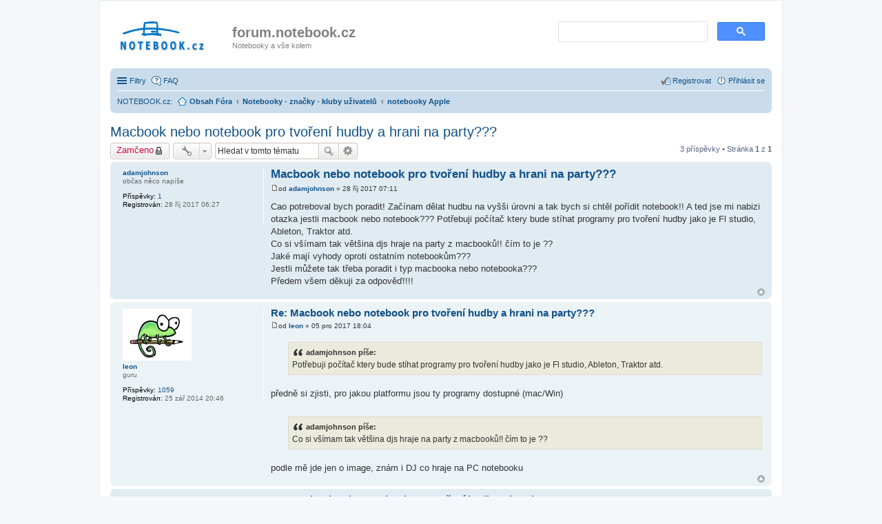

--- FILE ---
content_type: text/html; charset=UTF-8
request_url: https://forum.notebook.cz/viewtopic.php?t=42787
body_size: 26037
content:
<!DOCTYPE html>
<html dir="ltr" lang="cs-cz">
<head>
<meta charset="utf-8" />
<meta http-equiv="X-UA-Compatible" content="IE=edge">
<meta name="viewport" content="width=device-width, initial-scale=1" />

<title>Macbook nebo notebook pro tvoření hudby a hrani na party??? - forum.notebook.cz</title>

	<link rel="alternate" type="application/atom+xml" title="Atom - forum.notebook.cz" href="https://forum.notebook.cz/feed.php">			<link rel="alternate" type="application/atom+xml" title="Atom - nová témata" href="https://forum.notebook.cz/feed.php?mode=topics">		<link rel="alternate" type="application/atom+xml" title="Atom - Fórum - notebooky Apple" href="https://forum.notebook.cz/feed.php?f=17">	<link rel="alternate" type="application/atom+xml" title="Atom - Téma - Macbook nebo notebook pro tvoření hudby a hrani na party???" href="https://forum.notebook.cz/feed.php?f=17&amp;t=42787">	
	<link rel="canonical" href="https://forum.notebook.cz/viewtopic.php?t=42787">

<link href="./styles/prosilver/theme/stylesheet.css?assets_version=25" rel="stylesheet">
<link href="./styles/prosilver/theme/cs/stylesheet.css?assets_version=25" rel="stylesheet">
<link href="./styles/prosilver/theme/responsive.css?assets_version=25" rel="stylesheet" media="all and (max-width: 700px)">



<!--[if lte IE 9]>
	<link href="./styles/prosilver/theme/tweaks.css?assets_version=25" rel="stylesheet">
<![endif]-->





</head>
<body id="phpbb" class="nojs notouch section-viewtopic ltr " > 


<div id="wrap">
	<a id="top" class="anchor" accesskey="t"></a>
	<div id="page-header">
		<div class="headerbar" role="banner">
					<div class="inner">

			<div id="site-description">
				<a id="logo" class="logo" href="./index.php?sid=007c842d7e7922c1766e6e4e3e7895ce" title="Obsah Fóra"><span class="imageset site_logo"></span></a>
				<h1>forum.notebook.cz</h1>
				<p>Notebooky a vše kolem</p>
				<p class="skiplink"><a href="#start_here">Přejít na obsah</a></p>
			</div>

									<!-- div id="search-box" class="search-box search-header" role="search"-->
                        				<!--form action="./search.php?sid=007c842d7e7922c1766e6e4e3e7895ce" method="get" id="search">
				<fieldset>
					<input name="keywords" id="keywords" type="search" maxlength="128" title="Hledat klíčová slova" class="inputbox search tiny" size="20" value="" placeholder="Prohledat Forum …" />
					<button class="button icon-button search-icon" type="submit" title="Hledat">Hledat</button>
					<a href="./search.php?sid=007c842d7e7922c1766e6e4e3e7895ce" class="button icon-button search-adv-icon" title="Pokročilé hledání">Pokročilé hledání</a>
					<input type="hidden" name="sid" value="007c842d7e7922c1766e6e4e3e7895ce" />

				</fieldset>
				</form -->
        <div style="
        border-radius: 4px;
	display: block;
	float: right;
	margin-right: 5px;
	margin-top: 10px;
        width: 300px;
        height: 50px;"        >
                                <script async src="https://cse.google.com/cse.js?cx=56276b59ab1760557"></script>
<div class="gcse-searchbox-only" data-resultsUrl="https://notebooky-forum.notebook.cz/search/"></div>

			</div>
			
			</div>
					</div>
				<div class="navbar" role="navigation">
	<div class="inner">

	<ul id="nav-main" class="linklist bulletin" role="menubar">

		<li id="quick-links" class="small-icon responsive-menu dropdown-container" data-skip-responsive="true">
			<a href="#" class="responsive-menu-link dropdown-trigger">Filtry</a>
			<div class="dropdown hidden">
				<div class="pointer"><div class="pointer-inner"></div></div>
				<ul class="dropdown-contents" role="menu">
					
											<li class="separator"></li>
																								<li class="small-icon icon-search-unanswered"><a href="./search.php?search_id=unanswered&amp;sid=007c842d7e7922c1766e6e4e3e7895ce" role="menuitem">Témata bez odpovědí</a></li>
						<li class="small-icon icon-search-active"><a href="./search.php?search_id=active_topics&amp;sid=007c842d7e7922c1766e6e4e3e7895ce" role="menuitem">Aktivní témata</a></li>
						<li class="separator"></li>
						<li class="small-icon icon-search"><a href="./search.php?sid=007c842d7e7922c1766e6e4e3e7895ce" role="menuitem">Hledat</a></li>
					
											<li class="separator"></li>
												<li class="small-icon icon-team"><a href="./memberlist.php?mode=team&amp;sid=007c842d7e7922c1766e6e4e3e7895ce" role="menuitem">Tým</a></li>										<li class="separator"></li>

									</ul>
			</div>
		</li>
						
				<li class="small-icon icon-faq" data-skip-responsive="true">
                    <a href="./faq.php?sid=007c842d7e7922c1766e6e4e3e7895ce" rel="help" title="Často kladené otázky" role="menuitem">FAQ</a></li>

                <!--
                <li><a href="https://notebook.cz/clanky/recenze-notebook" title="Notebooky Recenze, Testy">Recenze</a></li>
                <li><a href="https://notebook.cz/benchmark/top5.php" title="TOP 5 benchmark výkony, notebooky, mobilní procesory a grafické karty">Výkony</a></li>
                -->
                
						
			<li class="small-icon icon-logout rightside"  data-skip-responsive="true"><a href="./ucp.php?mode=login&amp;sid=007c842d7e7922c1766e6e4e3e7895ce" title="Přihlásit se" accesskey="x" role="menuitem">Přihlásit se</a></li>
					<li class="small-icon icon-register rightside" data-skip-responsive="true"><a href="./ucp.php?mode=register&amp;sid=007c842d7e7922c1766e6e4e3e7895ce" role="menuitem">Registrovat</a></li>
						</ul>

	<ul id="nav-breadcrumbs" class="linklist navlinks" role="menubar">
						<li><a href="https://notebook.cz" title="NOTEBOOK.cz">NOTEBOOK.cz</a>:</li>
                <li class="small-icon icon-home breadcrumbs">
									<span class="crumb" itemtype="https://schema.org/Breadcrumb" itemscope=""><a href="./index.php?sid=007c842d7e7922c1766e6e4e3e7895ce" accesskey="h" data-navbar-reference="index" itemprop="url"><span itemprop="title">Obsah Fóra</span></a></span>
											<span class="crumb" itemtype="https://schema.org/Breadcrumb" itemscope="" data-forum-id="53"><a href="./viewforum.php?f=53&amp;sid=007c842d7e7922c1766e6e4e3e7895ce" itemprop="url"><span itemprop="title">Notebooky - značky - kluby uživatelů</span></a></span>
															<span class="crumb" itemtype="https://schema.org/Breadcrumb" itemscope="" data-forum-id="17"><a href="./viewforum.php?f=17&amp;sid=007c842d7e7922c1766e6e4e3e7895ce" itemprop="url"><span itemprop="title">notebooky Apple</span></a></span>
												</li>
		
					<li class="rightside responsive-search" style="display: none;"><a href="./search.php?sid=007c842d7e7922c1766e6e4e3e7895ce" title="Zobrazit možnosti rozšířeného hledání" role="menuitem">Hledat</a></li>
			</ul>

	</div>
</div>
	</div>

	
	<a id="start_here" class="anchor"></a>
	<div id="page-body" role="main">
		
		
<h2 class="topic-title"><a href="./viewtopic.php?f=17&amp;t=42787&amp;sid=007c842d7e7922c1766e6e4e3e7895ce">Macbook nebo notebook pro tvoření hudby a hrani na party???</a></h2>
<!-- NOTE: remove the style="display: none" when you want to have the forum description on the topic body -->
<div style="display: none !important;">notebooky Apple (iBook, PowerBook, MacBook Pro) a vše kolem nich<br /></div>


<div class="action-bar top">

	<div class="buttons">
		
			<a href="./posting.php?mode=reply&amp;f=17&amp;t=42787&amp;sid=007c842d7e7922c1766e6e4e3e7895ce" class="button icon-button locked-icon" title="Toto téma je zamknuté. Nemůžete posílat nové příspěvky ani odpovídat na starší.">
			Zamčeno		</a>
	
			</div>

		<div class="dropdown-container dropdown-button-control topic-tools">
		<span title="Nástroje tématu" class="button icon-button tools-icon dropdown-trigger dropdown-select"></span>
		<div class="dropdown hidden">
			<div class="pointer"><div class="pointer-inner"></div></div>
			<ul class="dropdown-contents">
																								<li class="small-icon icon-print"><a href="./viewtopic.php?f=17&amp;t=42787&amp;sid=007c842d7e7922c1766e6e4e3e7895ce&amp;view=print" title="Verze pro tisk" accesskey="p">Verze pro tisk</a></li>							</ul>
		</div>
	</div>
	
			<div class="search-box" role="search">
			<form method="get" id="topic-search" action="./search.php?sid=007c842d7e7922c1766e6e4e3e7895ce">
			<fieldset>
				<input class="inputbox search tiny"  type="search" name="keywords" id="search_keywords" size="20" placeholder="Hledat v&nbsp;tomto tématu" />
				<button class="button icon-button search-icon" type="submit" title="Hledat">Hledat</button>
				<a href="./search.php?sid=007c842d7e7922c1766e6e4e3e7895ce" class="button icon-button search-adv-icon" title="Pokročilé hledání">Pokročilé hledání</a>
				<input type="hidden" name="t" value="42787" />
<input type="hidden" name="sf" value="msgonly" />
<input type="hidden" name="sid" value="007c842d7e7922c1766e6e4e3e7895ce" />

			</fieldset>
			</form>
		</div>
	
			<div class="pagination">
			3 příspěvky
							&bull; Stránka <strong>1</strong> z <strong>1</strong>
					</div>
		</div>




			<div id="p365766" class="post has-profile bg2">
		<div class="inner">

		<dl class="postprofile" id="profile365766">
			<dt class="has-profile-rank no-avatar">
				<div class="avatar-container">
																			</div>
								<a href="./memberlist.php?mode=viewprofile&amp;u=29818&amp;sid=007c842d7e7922c1766e6e4e3e7895ce" class="username">adamjohnson</a>							</dt>

						<dd class="profile-rank">občas něco napíše</dd>			
		<dd class="profile-posts"><strong>Příspěvky:</strong> <a href="./search.php?author_id=29818&amp;sr=posts&amp;sid=007c842d7e7922c1766e6e4e3e7895ce">1</a></dd>		<dd class="profile-joined"><strong>Registrován:</strong> 28 říj 2017 06:27</dd>		
		
						
						
		</dl>

		<div class="postbody">
						<div id="post_content365766">

						<h3 class="first"><a href="#p365766">Macbook nebo notebook pro tvoření hudby a hrani na party???</a></h3>

													
						<p class="author"><a href="./viewtopic.php?p=365766&amp;sid=007c842d7e7922c1766e6e4e3e7895ce#p365766"><span class="imageset icon_post_target" title="Příspěvek">Příspěvek</span></a><span class="responsive-hide">od <strong><a href="./memberlist.php?mode=viewprofile&amp;u=29818&amp;sid=007c842d7e7922c1766e6e4e3e7895ce" class="username">adamjohnson</a></strong> &raquo; </span>28 říj 2017 07:11 </p>
			
			
			
			<div class="content">Cao potreboval bych poradit! Začínam dělat hudbu na vyšši úrovni a tak bych si chtěl pořídit notebook!! A ted jse mi nabizi otazka jestli macbook nebo notebook??? Potřebuji počítač ktery bude stíhat programy pro tvoření hudby jako je Fl studio, Ableton, Traktor atd. <br />Co si všímam tak většina djs hraje na party z macbooků!! čím to je ?? <br />Jaké mají vyhody oproti ostatním notebookům???<br />Jestli můžete tak třeba poradit i typ macbooka nebo notebooka??? <br />Předem všem děkuji za odpověď!!!!</div>

			
									
									
						</div>

		</div>

				<div class="back2top"><a href="#top" class="top" title="Nahoru">Nahoru</a></div>
		
		</div>
	</div>

	<hr class="divider" />
				<div id="p366162" class="post has-profile bg1">
		<div class="inner">

		<dl class="postprofile" id="profile366162">
			<dt class="has-profile-rank has-avatar">
				<div class="avatar-container">
																<a href="./memberlist.php?mode=viewprofile&amp;u=26241&amp;sid=007c842d7e7922c1766e6e4e3e7895ce" class="avatar"><img class="avatar" src="./download/file.php?avatar=26241_1503411154.png" width="100" height="75" alt="Uživatelský avatar" /></a>														</div>
								<a href="./memberlist.php?mode=viewprofile&amp;u=26241&amp;sid=007c842d7e7922c1766e6e4e3e7895ce" class="username">leon</a>							</dt>

						<dd class="profile-rank">guru</dd>			
		<dd class="profile-posts"><strong>Příspěvky:</strong> <a href="./search.php?author_id=26241&amp;sr=posts&amp;sid=007c842d7e7922c1766e6e4e3e7895ce">1059</a></dd>		<dd class="profile-joined"><strong>Registrován:</strong> 25 zář 2014 20:46</dd>		
		
						
						
		</dl>

		<div class="postbody">
						<div id="post_content366162">

						<h3 ><a href="#p366162">Re: Macbook nebo notebook pro tvoření hudby a hrani na party???</a></h3>

													
						<p class="author"><a href="./viewtopic.php?p=366162&amp;sid=007c842d7e7922c1766e6e4e3e7895ce#p366162"><span class="imageset icon_post_target" title="Příspěvek">Příspěvek</span></a><span class="responsive-hide">od <strong><a href="./memberlist.php?mode=viewprofile&amp;u=26241&amp;sid=007c842d7e7922c1766e6e4e3e7895ce" class="username">leon</a></strong> &raquo; </span>05 pro 2017 18:04 </p>
			
			
			
			<div class="content"><blockquote><div><cite>adamjohnson píše:</cite>Potřebuji počítač ktery bude stíhat programy pro tvoření hudby jako je Fl studio, Ableton, Traktor atd. </div></blockquote><br />předně si zjisti, pro jakou platformu jsou ty programy dostupné (mac/Win)<br /><br /><blockquote><div><cite>adamjohnson píše:</cite>Co si všímam tak většina djs hraje na party z macbooků!! čím to je ?? </div></blockquote><br />podle mě jde jen o image, znám i DJ co hraje na PC notebooku</div>

			
									
									
						</div>

		</div>

				<div class="back2top"><a href="#top" class="top" title="Nahoru">Nahoru</a></div>
		
		</div>
	</div>

	<hr class="divider" />
				<div id="p366169" class="post has-profile bg2">
		<div class="inner">

		<dl class="postprofile" id="profile366169">
			<dt class="has-profile-rank no-avatar">
				<div class="avatar-container">
																			</div>
								<a href="./memberlist.php?mode=viewprofile&amp;u=1905&amp;sid=007c842d7e7922c1766e6e4e3e7895ce" style="color: #008000;" class="username-coloured">orgasmic</a>							</dt>

						<dd class="profile-rank">Moderátor<br /><img src="./images/ranks/moderator.gif" alt="Moderátor" title="Moderátor" /></dd>			
		<dd class="profile-posts"><strong>Příspěvky:</strong> <a href="./search.php?author_id=1905&amp;sr=posts&amp;sid=007c842d7e7922c1766e6e4e3e7895ce">9098</a></dd>		<dd class="profile-joined"><strong>Registrován:</strong> 23 dub 2007 08:54</dd>		
		
											<dd class="profile-custom-field profile-phpbb_location"><strong>Bydliště:</strong> International</dd>
							
						
		</dl>

		<div class="postbody">
						<div id="post_content366169">

						<h3 ><a href="#p366169">Re: Macbook nebo notebook pro tvoření hudby a hrani na party???</a></h3>

													
						<p class="author"><a href="./viewtopic.php?p=366169&amp;sid=007c842d7e7922c1766e6e4e3e7895ce#p366169"><span class="imageset icon_post_target" title="Příspěvek">Příspěvek</span></a><span class="responsive-hide">od <strong><a href="./memberlist.php?mode=viewprofile&amp;u=1905&amp;sid=007c842d7e7922c1766e6e4e3e7895ce" style="color: #008000;" class="username-coloured">orgasmic</a></strong> &raquo; </span>05 pro 2017 18:44 </p>
			
			
			
			<div class="content">Nějaký spamer, LOCK.</div>

			
									
									<div id="sig366169" class="signature">Asus ROG Strix G18</div>
						</div>

		</div>

				<div class="back2top"><a href="#top" class="top" title="Nahoru">Nahoru</a></div>
		
		</div>
	</div>

	<hr class="divider" />
	

	<form id="viewtopic" method="post" action="./viewtopic.php?f=17&amp;t=42787&amp;sid=007c842d7e7922c1766e6e4e3e7895ce">
	<fieldset class="display-options" style="margin-top: 0; ">
				<label>Zobrazit příspěvky za předchozí: <select name="st" id="st"><option value="0" selected="selected">Všechny příspěvky</option><option value="1">1 den</option><option value="7">7 dní</option><option value="14">2 týdny</option><option value="30">1 měsíc</option><option value="90">3 měsíce</option><option value="180">6 měsíců</option><option value="365">1 rok</option></select></label>
		<label>Seřadit podle <select name="sk" id="sk"><option value="a">Autor</option><option value="t" selected="selected">Čas odeslání</option><option value="s">Předmět</option></select></label> <label><select name="sd" id="sd"><option value="a" selected="selected">Vzestupně</option><option value="d">Sestupně</option></select></label>
		<input type="submit" name="sort" value="Přejít" class="button2" />
			</fieldset>
	</form>
	<hr />

<div class="action-bar bottom">
	<div class="buttons">
		
			<a href="./posting.php?mode=reply&amp;f=17&amp;t=42787&amp;sid=007c842d7e7922c1766e6e4e3e7895ce" class="button icon-button locked-icon" title="Toto téma je zamknuté. Nemůžete posílat nové příspěvky ani odpovídat na starší.">
			Zamčeno		</a>
	
			</div>

		<div class="dropdown-container dropdown-button-control topic-tools">
		<span title="Nástroje tématu" class="button icon-button tools-icon dropdown-trigger dropdown-select"></span>
		<div class="dropdown hidden">
			<div class="pointer"><div class="pointer-inner"></div></div>
			<ul class="dropdown-contents">
																								<li class="small-icon icon-print"><a href="./viewtopic.php?f=17&amp;t=42787&amp;sid=007c842d7e7922c1766e6e4e3e7895ce&amp;view=print" title="Verze pro tisk" accesskey="p">Verze pro tisk</a></li>							</ul>
		</div>
	</div>

		
	
			<div class="pagination">
			3 příspěvky
							&bull; Stránka <strong>1</strong> z <strong>1</strong>
					</div>
		<div class="clear"></div>
</div>


	<p class="jumpbox-return"><a href="./viewforum.php?f=17&amp;sid=007c842d7e7922c1766e6e4e3e7895ce" class="left-box arrow-left" accesskey="r">Zpět na „notebooky Apple“</a></p>


	<div class="dropdown-container dropdown-container-right dropdown-up dropdown-left dropdown-button-control" id="jumpbox">
		<span title="Přejít na" class="dropdown-trigger button dropdown-select">
			Přejít na		</span>
		<div class="dropdown hidden">
			<div class="pointer"><div class="pointer-inner"></div></div>
			<ul class="dropdown-contents">
																			<li><a href="./viewforum.php?f=50&amp;sid=007c842d7e7922c1766e6e4e3e7895ce">Oznámení</a></li>
																<li>&nbsp; &nbsp;<a href="./viewforum.php?f=28&amp;sid=007c842d7e7922c1766e6e4e3e7895ce">ZÁKLADNÍ PRAVIDLA, oznámení, upozornění, důležité ...</a></li>
																<li>&nbsp; &nbsp;<a href="./viewforum.php?f=18&amp;sid=007c842d7e7922c1766e6e4e3e7895ce">Vzkazy pro admina</a></li>
																<li><a href="./viewforum.php?f=51&amp;sid=007c842d7e7922c1766e6e4e3e7895ce">Notebooky - obecná diskuse</a></li>
																<li>&nbsp; &nbsp;<a href="./viewforum.php?f=32&amp;sid=007c842d7e7922c1766e6e4e3e7895ce">Jaký vybrat notebook</a></li>
																<li>&nbsp; &nbsp;<a href="./viewforum.php?f=21&amp;sid=007c842d7e7922c1766e6e4e3e7895ce">Diskuse k článkům</a></li>
																<li>&nbsp; &nbsp;<a href="./viewforum.php?f=26&amp;sid=007c842d7e7922c1766e6e4e3e7895ce">Hardware</a></li>
																<li>&nbsp; &nbsp;<a href="./viewforum.php?f=25&amp;sid=007c842d7e7922c1766e6e4e3e7895ce">Příslušenství</a></li>
																<li>&nbsp; &nbsp;<a href="./viewforum.php?f=15&amp;sid=007c842d7e7922c1766e6e4e3e7895ce">Ostatní náměty k diskusi</a></li>
																<li><a href="./viewforum.php?f=52&amp;sid=007c842d7e7922c1766e6e4e3e7895ce">Notebooky - operační systémy a software</a></li>
																<li>&nbsp; &nbsp;<a href="./viewforum.php?f=33&amp;sid=007c842d7e7922c1766e6e4e3e7895ce">Windows 11, 10, 8 / 8.1, 7, Vista, XP i starší</a></li>
																<li>&nbsp; &nbsp;<a href="./viewforum.php?f=39&amp;sid=007c842d7e7922c1766e6e4e3e7895ce">Notebooky a hry</a></li>
																<li>&nbsp; &nbsp;<a href="./viewforum.php?f=27&amp;sid=007c842d7e7922c1766e6e4e3e7895ce">Software (nejen) pro notebooky</a></li>
																<li>&nbsp; &nbsp;<a href="./viewforum.php?f=34&amp;sid=007c842d7e7922c1766e6e4e3e7895ce">LINUX a další OS</a></li>
																<li><a href="./viewforum.php?f=53&amp;sid=007c842d7e7922c1766e6e4e3e7895ce">Notebooky - značky - kluby uživatelů</a></li>
																<li>&nbsp; &nbsp;<a href="./viewforum.php?f=1&amp;sid=007c842d7e7922c1766e6e4e3e7895ce">notebooky Acer</a></li>
																<li>&nbsp; &nbsp;<a href="./viewforum.php?f=17&amp;sid=007c842d7e7922c1766e6e4e3e7895ce">notebooky Apple</a></li>
																<li>&nbsp; &nbsp;<a href="./viewforum.php?f=2&amp;sid=007c842d7e7922c1766e6e4e3e7895ce">notebooky Asus</a></li>
																<li>&nbsp; &nbsp;<a href="./viewforum.php?f=19&amp;sid=007c842d7e7922c1766e6e4e3e7895ce">notebooky DELL</a></li>
																<li>&nbsp; &nbsp;<a href="./viewforum.php?f=9&amp;sid=007c842d7e7922c1766e6e4e3e7895ce">notebooky Dynabook (dříve Toshiba)</a></li>
																<li>&nbsp; &nbsp;<a href="./viewforum.php?f=5&amp;sid=007c842d7e7922c1766e6e4e3e7895ce">notebooky Fujitsu (dříve Fujitsu Siemens)</a></li>
																<li>&nbsp; &nbsp;<a href="./viewforum.php?f=6&amp;sid=007c842d7e7922c1766e6e4e3e7895ce">notebooky HP (dříve Hewlett-Packard)</a></li>
																<li>&nbsp; &nbsp;<a href="./viewforum.php?f=7&amp;sid=007c842d7e7922c1766e6e4e3e7895ce">notebooky Lenovo (dříve IBM)</a></li>
																<li>&nbsp; &nbsp;<a href="./viewforum.php?f=36&amp;sid=007c842d7e7922c1766e6e4e3e7895ce">notebooky MSI</a></li>
																<li>&nbsp; &nbsp;<a href="./viewforum.php?f=10&amp;sid=007c842d7e7922c1766e6e4e3e7895ce">notebooky UMAX</a></li>
																<li>&nbsp; &nbsp;<a href="./viewforum.php?f=20&amp;sid=007c842d7e7922c1766e6e4e3e7895ce">notebooky - ostatní značky</a></li>
																<li><a href="./viewforum.php?f=54&amp;sid=007c842d7e7922c1766e6e4e3e7895ce">Notebooky bazar</a></li>
																<li>&nbsp; &nbsp;<a href="./viewforum.php?f=3&amp;sid=007c842d7e7922c1766e6e4e3e7895ce">Nabídka</a></li>
																<li>&nbsp; &nbsp;<a href="./viewforum.php?f=4&amp;sid=007c842d7e7922c1766e6e4e3e7895ce">Poptávka</a></li>
																<li><a href="./viewforum.php?f=55&amp;sid=007c842d7e7922c1766e6e4e3e7895ce">Notebooky - značky ukončené v ČR nebo celosvětově</a></li>
																<li>&nbsp; &nbsp;<a href="./viewforum.php?f=46&amp;sid=007c842d7e7922c1766e6e4e3e7895ce">notebooky Packard Bell</a></li>
																<li>&nbsp; &nbsp;<a href="./viewforum.php?f=45&amp;sid=007c842d7e7922c1766e6e4e3e7895ce">notebooky Samsung</a></li>
																<li>&nbsp; &nbsp;<a href="./viewforum.php?f=8&amp;sid=007c842d7e7922c1766e6e4e3e7895ce">notebooky SONY</a></li>
																<li>&nbsp; &nbsp;<a href="./viewforum.php?f=29&amp;sid=007c842d7e7922c1766e6e4e3e7895ce">notebooky VBI</a></li>
																<li><a href="./viewforum.php?f=56&amp;sid=007c842d7e7922c1766e6e4e3e7895ce">Tablety a vše kolem</a></li>
																<li>&nbsp; &nbsp;<a href="./viewforum.php?f=47&amp;sid=007c842d7e7922c1766e6e4e3e7895ce">Výběr tabletu</a></li>
																<li>&nbsp; &nbsp;<a href="./viewforum.php?f=48&amp;sid=007c842d7e7922c1766e6e4e3e7895ce">Používání tabletu</a></li>
																<li><a href="./viewforum.php?f=57&amp;sid=007c842d7e7922c1766e6e4e3e7895ce">Ostatní</a></li>
																<li>&nbsp; &nbsp;<a href="./viewforum.php?f=30&amp;sid=007c842d7e7922c1766e6e4e3e7895ce">Smetiště</a></li>
										</ul>
		</div>
	</div>


	<div class="stat-block online-list">
		<h3>Kdo je online</h3>
		<p>Uživatelé prohlížející si toto fórum: Žádní registrovaní uživatelé a 2 hosti</p>
	</div>

			</div>


<div id="page-footer" role="contentinfo">
	<div class="navbar" role="navigation">
	<div class="inner">

	<ul id="nav-footer" class="linklist bulletin" role="menubar">
		<li class="small-icon icon-home breadcrumbs">
									<span class="crumb"><a href="./index.php?sid=007c842d7e7922c1766e6e4e3e7895ce" data-navbar-reference="index">Obsah Fóra</a></span>
					</li>
		
				<li class="rightside">Všechny časy jsou v <abbr title="Evropa/Praha">UTC+01:00</abbr></li>
							<li class="small-icon icon-delete-cookies rightside"><a href="./ucp.php?mode=delete_cookies&amp;sid=007c842d7e7922c1766e6e4e3e7895ce" data-ajax="true" data-refresh="true" role="menuitem">Smazat všechny cookies z fóra</a></li>
									<li class="small-icon icon-team rightside" data-last-responsive="true"><a href="./memberlist.php?mode=team&amp;sid=007c842d7e7922c1766e6e4e3e7895ce" role="menuitem">Tým</a></li>				<li class="small-icon icon-contact rightside" data-last-responsive="true"><a href="./memberlist.php?mode=contactadmin&amp;sid=007c842d7e7922c1766e6e4e3e7895ce" role="menuitem">Kontaktujte nás</a></li>	</ul>

	</div>
</div>

	<div class="copyright">
				Založeno na <a href="https://www.phpbb.com/">phpBB</a>&reg; Forum Software &copy; phpBB Limited
		<br />Český překlad – <a href="https://www.phpbb.cz/">phpBB.cz</a>					</div>
        <hr><p style = "font-size: 12px; text-align: center">Používáme cookies pro lepší funkčnost obsahu. Personalizace inzerce je zakázána.</p>
	<div id="darkenwrapper" data-ajax-error-title="Chyba AJAXu" data-ajax-error-text="Během zpracování vašeho požadavku došlo k chybě." data-ajax-error-text-abort="Uživatel přerušil požadavek." data-ajax-error-text-timeout="Vypršel časový limit pro váš požadavek. Zopakujte, prosím, vaši akci." data-ajax-error-text-parsererror="Během odesílání požadavku došlo k neznámé chybě a server vrátil neplatnou odpověď.">
		<div id="darken">&nbsp;</div>
	</div>

	<div id="phpbb_alert" class="phpbb_alert" data-l-err="Chyba" data-l-timeout-processing-req="Vypršel časový limit žádosti.">
		<a href="#" class="alert_close"></a>
		<h3 class="alert_title">&nbsp;</h3><p class="alert_text"></p>
	</div>
	<div id="phpbb_confirm" class="phpbb_alert">
		<a href="#" class="alert_close"></a>
		<div class="alert_text"></div>
	</div>
</div>

</div>

<div>
	<a id="bottom" class="anchor" accesskey="z"></a>
	</div>

<script type="text/javascript" src="./assets/javascript/jquery.min.js?assets_version=25"></script>
<script type="text/javascript" src="./assets/javascript/core.js?assets_version=25"></script>


<script type="text/javascript" src="./styles/prosilver/template/forum_fn.js?assets_version=25"></script>

<script type="text/javascript" src="./styles/prosilver/template/ajax.js?assets_version=25"></script>




</body>
</html>
